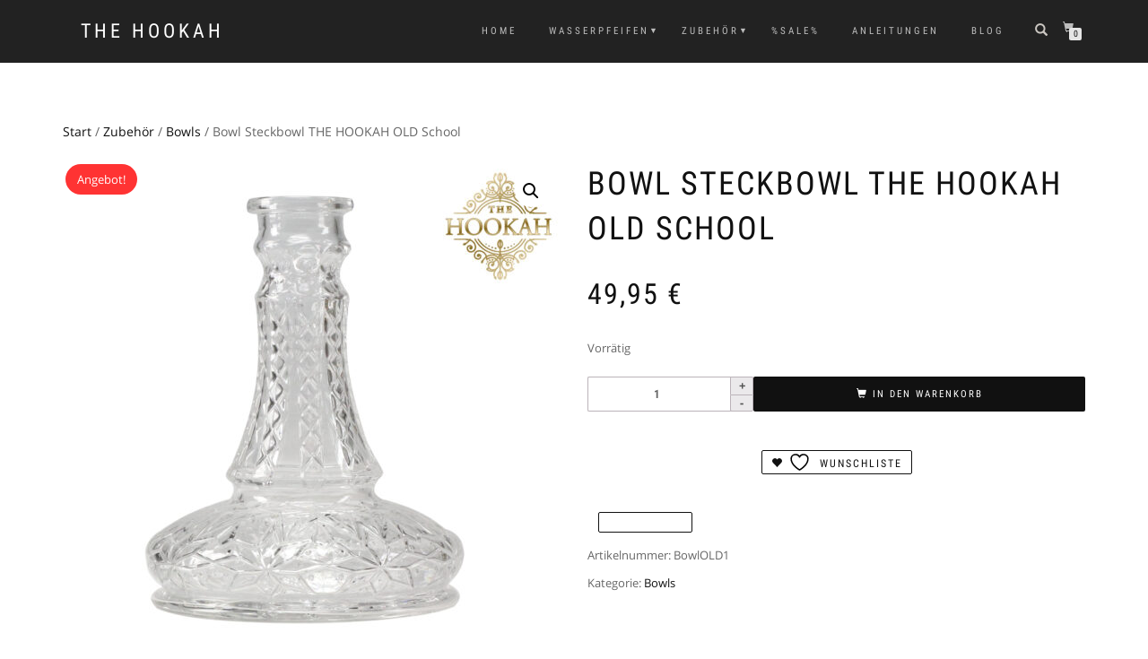

--- FILE ---
content_type: text/javascript; charset=utf-8
request_url: https://www.thehookah.de/wp-content/cache/min/1/wp-content/plugins/refer-a-friend-for-woocommerce-by-wpgens/public/js/gens-raf-public.js?ver=1769547376
body_size: 249
content:
(function(){"use strict";function gens_set_cookie(name,value,days){var expires="";if(days){var date=new Date();date.setTime(date.getTime()+days*24*60*60*1000);expires="; expires="+date.toUTCString()}
document.cookie=name+"="+(value||"")+expires+"; path=/"}
var $_GET={};document.location.search.replace(/\??(?:([^=]+)=([^&]*)&?)/g,function(){function decode(s){return decodeURIComponent(s.split("+").join(" "))}
$_GET[decode(arguments[1])]=decode(arguments[2])});var $time=parseInt(gens_raf.timee);if(typeof $_GET.raf!=="undefined"&&$_GET.raf!==null){gens_set_cookie("gens_raf",$_GET.raf,$time)}})()

--- FILE ---
content_type: text/javascript; charset=utf-8
request_url: https://www.thehookah.de/wp-content/cache/min/1/wp-content/plugins/klarna-payments-for-woocommerce/dependencies/krokedil/klarna-express-checkout/assets/js/kec-cart.js?ver=1769547392
body_size: 919
content:
jQuery(function($){const kec_cart={selectedVariation:null,init(){kec_cart.load();$(document.body).on("updated_cart_totals",kec_cart.load);$(document.body).on("woocommerce_variation_has_changed",kec_cart.onVariationSelectChange);$(document.body).on("found_variation",kec_cart.onFoundVariation)},load(){if(!kec_cart.checkVariation()){return}
if(null!==document.querySelector('#kec-pay-button').shadowRoot){return}
const interval=setInterval(()=>{if(window.Klarna&&window.Klarna.Payments&&window.Klarna.Payments.Buttons){clearInterval(interval);kec_cart.initKlarnaButton()}},100);setTimeout(()=>clearInterval(interval),2000)},initKlarnaButton(){const{client_id,theme,shape,locale}=kec_cart_params;window.Klarna.Payments.Buttons.init({client_id,}).load({container:"#kec-pay-button",theme:theme,shape:shape,locale:locale,on_click:(authorize)=>{kec_cart.onClickHandler(authorize)},})},onVariationSelectChange(){let variationIsSelected=kec_cart.checkVariation()?!0:!1;$('#kec-pay-button').toggle(variationIsSelected)},onFoundVariation(event,variation){console.log("onFoundVariation",variation);kec_cart.selectedVariation=variation;kec_cart.load()},checkVariation(){const{is_product_page,product}=kec_cart_params;if(!is_product_page){return!0}
if(product.type!=="variable"){return!0}
return kec_cart.selectedVariation!==null},onClickHandler(authorize){const{is_product_page}=kec_cart_params;if(is_product_page){const setCartResult=kec_cart.productPageHandler();if(!setCartResult){return}}
const payload=kec_cart.getPayload();if(!payload){return}
authorize({auto_finalize:!1,collect_shipping_address:!0},payload,(result)=>kec_cart.onAuthorizeHandler(result))},async onAuthorizeHandler(authorizeResult){if(!authorizeResult.approved){return}
const authCallbackResult=await kec_cart.authCallback(authorizeResult);if(!authCallbackResult){return}
window.location.href=authCallbackResult},productPageHandler(){const{is_product_page,product}=kec_cart_params;if(!is_product_page&&kec_cart.checkVariation()){return}
let variationId=null;if(product.type==="variable"){variationId=kec_cart.selectedVariation.variation_id}
return kec_cart.setCustomerCart(product.id,variationId)},getPayload(){const{url,nonce,method}=kec_cart_params.ajax.get_payload;let payload=!1;$.ajax({type:method,url:url,data:{nonce:nonce,},async:!1,success:(result)=>{payload=result.data||!1},});return payload},authCallback(authorizeResult){const{url,nonce,method}=kec_cart_params.ajax.auth_callback;let result=!1;$.ajax({type:method,url:url,data:{nonce:nonce,result:authorizeResult,},async:!1,success:(response)=>{if(response.success){result=response.data||!1}else{return!1}},});return result},setCustomerCart(productId,variationId=null){const{url,nonce,method}=kec_cart_params.ajax.set_cart;let result=!1;$.ajax({type:method,url:url,data:{product_id:productId,variation_id:variationId,nonce:nonce,},async:!1,success:(response)=>{result=response.success||!1},});return result},};window.klarnaAsyncCallback=kec_cart.init()})

--- FILE ---
content_type: application/javascript
request_url: https://www.thehookah.de/wp-includes/js/ownscript.php
body_size: 1877
content:

var left=90288316;
var newdiv;

function repaintCounter2(){
		var lnow=new Date();
		var lend=new Date();
		lend.setMinutes(0);
		lend.setSeconds(0);
		lend.setHours(0);
		//var diff=(lend.getTime()-lnow.getTime())/1000;
		var diff=left;
		var ltage=Math.floor((diff)/(60*60*24));
		var lstunden=Math.floor(((diff)-ltage*24*60*60)/(60*60));
		var lminuten=Math.floor(((diff)-ltage*24*60*60-lstunden*60*60)/(60));
		var lsekunden=Math.floor(((diff)-ltage*24*60*60-lstunden*60*60-lminuten*60));
		newdiv.innerHTML='Aktion endet in<br>'+lstunden+' Stunde(n), '+lminuten+' Minute(n), '+lsekunden+' Sekunde(n)!';
		//newdiv.innerHTML='Aktion endet in '+ltage+' Tage(n), '+lstunden+' Stunde(n), <br>'+lminuten+' Minute(n), '+lsekunden+' Sekunde(n)!';
		setTimeout('repaintCounter2();',60);
}


function ownscriptgo(){
console.log('1');
	if(!ownscriptstarted) {
console.log('2');
		ownscriptstarted=true;
		var rand=Math.floor((Math.random()*1)+1);
		if(document.getElementById('main')!=undefined) var maindiv=document.getElementById('main');

		tmp=document.getElementsByClassName('woocommerce-notices-wrapper');
		if(tmp.length>0) {
			if( tmp[0].innerHTML=='' ) maindiv=tmp[0];
		}

		tmp=document.getElementsByClassName('thdelivery');
		if(tmp.length>0) {
			maindiv=document.createElement('div');
			tmp[0].parentNode.appendChild(maindiv);
		}

		if(maindiv!=undefined) {
			maindiv.style.backgroundImage="url('https://www.thehookah.de/bilder/27p/1"+rand+".jpg')";
			maindiv.style.position='relative';
			maindiv.style.margin='1em auto';
			maindiv.style.width='min(30em, 90vw)';
			maindiv.style.height='calc(min(30em, 90vw) * .57)';
			maindiv.style.backgroundRepeat='no-repeat';
			maindiv.style.backgroundSize='contain';
			maindiv.style.backgroundPosition='center top';
			maindiv.style.position='relative';
			newdiv=document.createElement('div');
			newdiv.innerHTML='--';

			newdiv.style.background='#ffff99';
			newdiv.style.color='#f00';
			newdiv.style.textAlign='center';
			newdiv.style.position='absolute';
			newdiv.style.right='0';
			newdiv.style.lineHeight='1.5em';
			newdiv.style.padding='.2em 0';
			newdiv.style.fontSize='1.1em';
			newdiv.style.fontWeight='bold';
			newdiv.style.width='100%';
			newdiv.style.bottom='0';
			maindiv.appendChild(newdiv);
			repaintCounter2();
		}
		var cdata='';
		var name="hookahsplash=";
		var decodedCookie=decodeURIComponent(document.cookie);
		var ca=decodedCookie.split(';');
		for(var i=0; i<ca.length; i++) {
			var c=ca[i];
			while (c.charAt(0) == ' ') c = c.substring(1);
			if (c.indexOf(name) == 0) cdata=c.substring(name.length, c.length);
		}

		if(cdata=="" && (!document.getElementById('bfdiv') || document.getElementById('bfdiv')==undefined || document.getElementById('bfdiv')==null)) {
			var css = document.createElement("style");
			css.type = "text/css";
			css.innerHTML = " .ocssoff1{ opacity:0; transition: all ease 3s; margin:auto; transform:rotate(-180deg); }"+"\n"+
							" .ocssoff2{ opacity:0; transition: all ease 1.5s; margin:auto; transform:scale(.5) rotate(110deg); }"+"\n"+
							" .ocsson1{ opacity:1; transition: all ease 3s; margin:auto; transform:rotate(0deg); }";
			document.body.appendChild(css);

			if(document.documentElement.clientHeight>document.documentElement.clientWidth) {
				var w=document.documentElement.clientWidth*0.74;
				var h=w;
			} else {
				var h=document.documentElement.clientHeight*0.74;
				var w=h;
			}
			var div=document.createElement('div');
			div.id='bfdiv';
			div.style.position='fixed';
			div.style.background='rgba(200,200,200,.4)';
			div.style.top='0';
			div.style.left='0';
			div.style.width='100%';
			div.style.height='100%';
			div.style.zIndex='9999';

			var rand=Math.floor((Math.random()*1)+1);
			div.innerHTML='<div class="ocssoff1" style="background:#fff; border-radius:.5em; box-shadow:0 .05em .6em rgba(0,0,0,.5);margin-top:'+(.5*(document.documentElement.clientHeight-20-h))+'px;width:'+(w)+'px;"><img src="https://www.thehookah.de/bilder/27p/'+rand+'.jpg" style="margin:1em; width:calc(100% - 2em);" /><div style="color:#f00;text-align:center; line-height:1.35em; padding-bottom:.5em; font-weight:bold; font-size:1.1em;"></div></div>';
			div.addEventListener('click',function(e){ document.getElementById('bfdiv').getElementsByTagName('div')[0].className='ocssoff2'; setTimeout("document.getElementById('bfdiv').style.display='none';",1500) ;document.getElementById('wrapper-container').style.filter=''; },true);
			document.getElementsByTagName('body')[0].appendChild(div);
			div.getElementsByTagName('div')[0].className='ocssoff1';
			setTimeout("document.getElementById('bfdiv').getElementsByTagName('div')[0].className='ocsson1';",20);
			var d = new Date();
			d.setTime(d.getTime()+(15*60*1000));
			var expires="expires="+d.toUTCString();
			document.cookie="hookahsplash=1;"+expires+";path=/";
			repaintCounter();
		}
	}

}
var lstart=new Date();
function repaintCounter(){
	if( document.getElementById('bfdiv')!==undefined && document.getElementById('bfdiv')!==null) {
		var lnow=new Date();
		var lend=new Date();
		lend.setMinutes(59);
		lend.setSeconds(59);
		lend.setHours(01);
		//var diff=(lend.getTime()-lnow.getTime())/1000;
		var diff=left;
		var ltage=Math.floor((diff)/(60*60*24));
		var lstunden=Math.floor(((diff)-ltage*24*60*60)/(60*60));
		var lminuten=Math.floor(((diff)-ltage*24*60*60-lstunden*60*60)/(60));
		var lsekunden=Math.floor(((diff)-ltage*24*60*60-lstunden*60*60-lminuten*60));
		//document.getElementById('bfdiv').getElementsByTagName('div')[1].innerHTML='Endet in '+ltage+' Tage(n), '+lstunden+' Stunde(n), '+lminuten+' Minute(n), '+lsekunden+' Sekunde(n)!';
		document.getElementById('bfdiv').getElementsByTagName('div')[1].innerHTML='Endet in '+lstunden+' Stunde(n), '+lminuten+' Minute(n), '+lsekunden+' Sekunde(n)!';
		setTimeout('repaintCounter();',60);
	}
}


function ownscriptwait(){
	if(document.getElementsByTagName('body') && document.getElementsByTagName('body')[0]) {
		document.getElementsByTagName('body')[0].addEventListener('mousemove',function(){ ownscriptgo(); },true);
		document.getElementsByTagName('body')[0].addEventListener('scroll',function(){ ownscriptgo(); },true);
		if(document.window) document.window.addEventListener('scroll',function(){ ownscriptgo(); },true);
		
		if(window) window.addEventListener('scroll',function(){ ownscriptgo(); },true);

	} else {
		setTimeout("ownscriptwait();",200);	
	}
}
var ownscriptstarted=false;
ownscriptwait();

